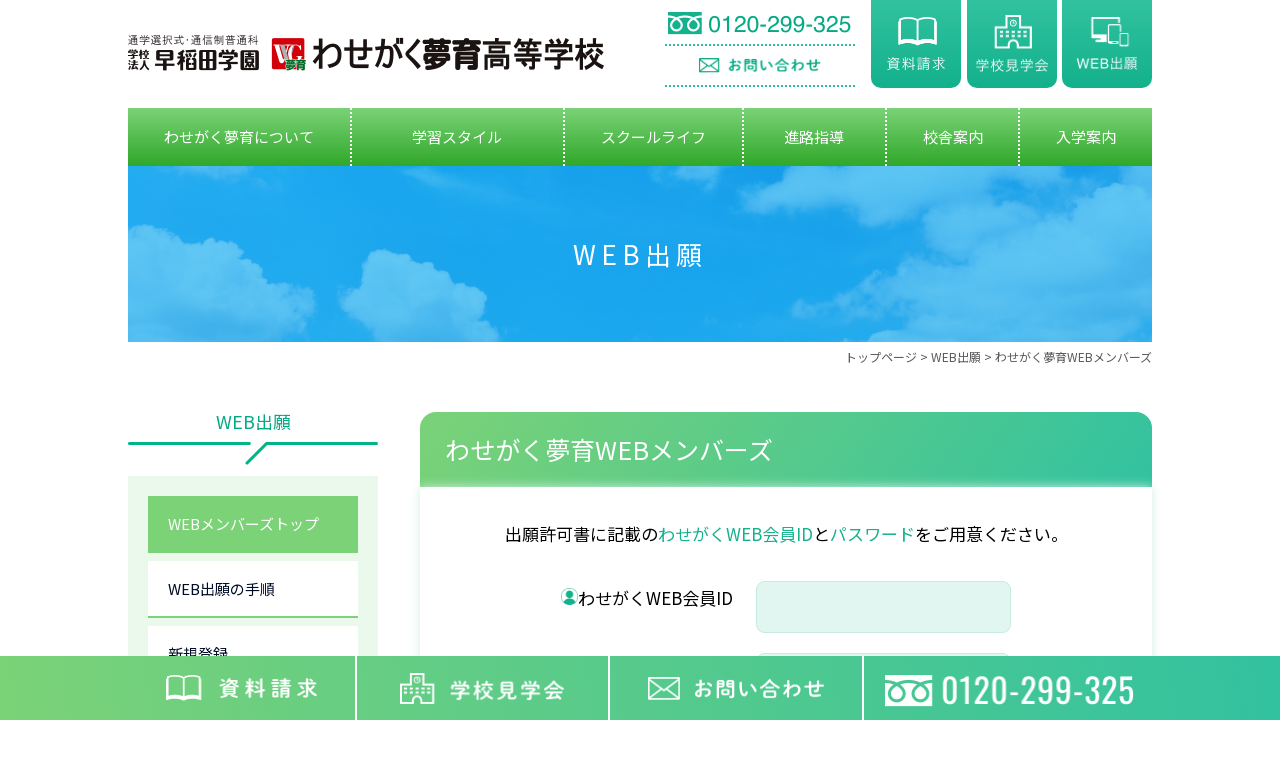

--- FILE ---
content_type: text/html; charset=UTF-8
request_url: https://www.yumeiku.wasegaku.ac.jp/webentry/
body_size: 5259
content:
<!doctype html>
<html>
<head>
<meta charset="UTF-8">
<link rel="preconnect" href="https://fonts.googleapis.com">
<link rel="preconnect" href="https://fonts.gstatic.com" crossorigin>
<link href="https://fonts.googleapis.com/css2?family=Noto+Sans+JP:wght@300;400&family=Oswald&display=swap" rel="stylesheet">
<link rel="stylesheet" href="/wp-content/themes/wasegakuyumeiku/css/common.css">
<link rel="stylesheet" type="text/css" href="/webentry/css/style.css" />
<script
  src="https://code.jquery.com/jquery-3.6.4.min.js"
  integrity="sha256-oP6HI9z1XaZNBrJURtCoUT5SUnxFr8s3BzRl+cbzUq8="
  crossorigin="anonymous"></script>
<script src="/scripts/common.js"></script>
<meta name="viewport" content="width=device-width, initial-scale=1">
<!-- IE8以下をhtml5に対応させる -->
<!--[if lt IE 9]>
<script src="http://html5shiv.googlecode.com/svn/trunk/html.js" async></script>
<![endif]-->
<title>わせがく夢育WEBメンバーズ | わせがく夢育高等学校</title>

<link rel="shortcut icon" href="https://www.yumeiku.wasegaku.ac.jp/wp-content/uploads/2022/01/favicon.ico" >
<script src="//ajax.googleapis.com/ajax/libs/jquery/1.7/jquery.min.js"></script>
<script src="/js/common.js"></script>
<!-- Google tag (gtag.js) -->
<script async src="https://www.googletagmanager.com/gtag/js?id=G-5Y7DZX2BD4"></script>
<script>
  window.dataLayer = window.dataLayer || [];
  function gtag(){dataLayer.push(arguments);}
  gtag('js', new Date());

  gtag('config', 'G-5Y7DZX2BD4');
</script><link rel='stylesheet'  href='/webentry/css/index.css' type='text/css' />
</head>
<body>
	<div class="wrapper">

		<div class="shader forsp">
			<ul class="hamberger">
				<li><span>わせがく夢育について</span>
					<ul>
						<li><a href="/aboutus" >本校の魅力</a></li>
						<li><a href="/education">教育方針</a></li>
						<li><a href="/message">メッセージ</a></li>
						<li><a href="/history">早稲田学園沿革</a></li>
						<li><a href="/equipment">施設・設備</a></li>
						<li><a href="/informationdisclosure">情報公開</a></li>
						<li><a href="/recruit/">採用情報</a></li>
					</ul>
				</li>
				<li><span>学習スタイル</span>
					<ul>
						<li><a href="/collespondance">通信制高校とは</a></li>
						<li><a href="/5days">全日型<span>（週５日制）</span></a></li>
						<li><a href="/fewdays">通学型<span>（週２日制・週５日制・マイスタイル）</span></a></li>
						<li><a href="/flex">自学型<span>（通信制・フレックス通学制）</span></a></li>
						<li><a href="/ict">ICT教材</a></li>
					</ul>
				</li>
				<li><span>スクールライフ</span>
					<ul>
						<li><a href="/events">年間行事</a></li>
						<li><a href="/clubactivity">クラブ活動</a></li>
						<li><a href="/uniform">制服</a></li>
						<li><a href="/gallery">学校生活PHOTO</a></li>
						<li><a href="/voice">在校生・卒業生の声</a></li>
					</ul>
				</li>
				<li><span>進路指導</span>
					<ul>
						<li><a href="/careercounseling">進路指導</a></li>
						<li><a href="/course">進路実績</a></li>
						<li><a href="/waseyobi">早稲田予備校優待制度</a></li>
					</ul>
				</li>
				<li><span>校舎案内</span>
					<ul>
						<li><a href="/hanno">飯能本校</a></li>
						<li><a href="/kawagoe">川越キャンパス</a></li>
						<li><a href="/tokorozawa">所沢キャンパス</a></li>
						<li><a href="/minamiurawa">南浦和キャンパス</a></li>
						<li><a href="/access">各校舎アクセス一覧</a></li>
					</ul>
				</li>
				<li><span>入学案内</span>
					<ul>
						<li><a href="/steps">入学の流れ</a></li>
						<li><a href="/howto_webentry">WEB出願の流れ</a></li>
						<li><a href="/webentry/">WEB出願</a></li>
						<li><a href="/application_october">2025年10月新入生募集要項</a></li>
						<li><a href="/application_april">2026年4月新入生募集要項</a></li>
						<li><a href="/application_transfer">転入生・編入生募集要項</a></li>
						<li><a href="/subsidy">学費補助制度</a></li>
						<li><a href="/scholarship">奨学金制度</a></li>
						<li><a href="/privacy">個人情報の取り扱い</a></li>
					</ul>
				</li>
				<li><span>入学をご検討の方へ</span>
					<ul>
						<li><a href="/forjuniorhigh">中学生の方へ</a></li>
						<li><a href="/forjuniorhighgraduate">高校生・高校中退・中卒・社会人の方へ</a></li>
						<li><a href="/forparents">保護者の方へ</a></li>
					</ul>
				</li>
				<li><span>お問合せ・お申込み</span>
					<ul>
						<li><a href="/faq">よくあるご質問</a></li>
						<li><a href="/contact.php">お問い合わせ</a></li>
						<li><a href="/pamph.php">資料請求</a></li>
						<li><a href="/opencampus">学校見学会・個別相談会</a></li>
					</ul>
				</li>
				<li><span>トピックス</span>
					<ul>
						<li><a href="/yumeikunews">夢育トピックス一覧</a></li>
						<li><a href="/news-club">クラブ活動トピックス一覧</a></li>
						<li><a href="/mediaandpressrelease">プレスリリース・掲載記録一覧</a></li>
						<li><a href="/counseling">教育相談</a></li>
						<li><a href="/forstudents">在校生・卒業生・中途退学者の方へ<br><span>（教材・証明書発行）</span></a></li>
					</ul>
				</li>
				<li><span>早稲田学園グループ</span>
					<ul>
						<li><a href="https://www.wasegaku.ac.jp/">わせがく高等学校</a></li>
						<li><a href="https://www.pure.wasegaku.ac.jp/">わせがくＰＵＲＥ高等学校</a></li>
						<li><a href="https://www.waseyobi.jp/">早稲田予備校</a></li>
						<li><a href="https://www.wishkobetsu.jp/">WISH個別指導教室</a></li>
					</ul>
				</li>
			</ul>
		</div>
		<header>
			<div class="container">
				<div class="logoarea">
					<div class="logobox">
						<a href="/"><h1>学校法人早稲田学園　通学選択式・通信制普通科　わせがく夢育高等学校</h1></a>
					</div>
					<div class="buttonbox fordt">
						<div class="buttonboxl">
							<a href="tel:0120299325" class="freedial">フリーダイアル 0120-299-325</a>
							<a href="/contact.php" class="contact">お問い合わせ</a>
						</div>
						<div class="buttonboxr">
							<ul>
								<li><a href="/pamph.php" class="pamph">資料請求</a></li>
								<li><a href="/opencampus" class="oc">学校見学会</a></li>
								<li><a href="/webentry/" class="webentry">WEB出願</a></li>
							</ul>
						</div>
					</div>
					
				</div>
			</div>
			<nav>
				<ul class="dtnavi fordt">
					<li><span>わせがく夢育について</span>
						<ul>
							<li><a href="/aboutus" >本校の魅力</a></li>
							<li><a href="/education">教育方針</a></li>
							<li><a href="/message">メッセージ</a></li>
							<li><a href="/history">早稲田学園沿革</a></li>
							<li><a href="/equipment">施設・設備</a></li>
							<li><a href="/informationdisclosure">情報公開</a></li>
						</ul>
					</li>
					<li class="gakushu"><span>学習スタイル</span>
						<ul>
							<li><a href="/collespondance">通信制高校とは</a></li>
							<li><a href="/5days">全日型<br><span>（週５日制）</span></a></li>
							<li><a href="/fewdays">通学型<br><span>（週２日制・週５日制・マイスタイル）</span></a></li>
							<li><a href="/flex">自学型<br><span>（通信制・フレックス通学制）</span></a></li>
							<li><a href="/ict">ICT教材</a></li>
						</ul>
					</li>
					<li><span>スクールライフ</span>
						<ul>
							<li><a href="/events">年間行事</a></li>
							<li><a href="/clubactivity">クラブ活動</a></li>
							<li><a href="/uniform">制服</a></li>
							<li><a href="/gallery">学校生活PHOTO</a></li>
							<li><a href="/voice">在校生・卒業生の声</a></li>
						</ul>
					</li>
					<li class="shinro"><span>進路指導</span>
						<ul>
							<li><a href="/careercounseling">進路指導</a></li>
							<li><a href="/course">進路実績</a></li>
							<li><a href="/waseyobi">早稲田予備校優待</a></li>
						</ul>
					</li>
				<li><span>校舎案内</span>
					<ul>
						<li><a href="/hanno">飯能本校</a></li>
						<li><a href="/kawagoe">川越キャンパス</a></li>
						<li><a href="/tokorozawa">所沢キャンパス</a></li>
						<li><a href="/minamiurawa">南浦和キャンパス</a></li>
						<li><a href="/access">各校舎アクセス</a></li>
					</ul>
					</li>
					<li><span>入学案内</span>
						<ul>
							<li><a href="/steps">入学の流れ</a></li>
							<li><a href="/howto_webentry">WEB出願の流れ</a></li>
							<li><a href="/webentry/">WEB出願</a></li>
							<li><a href="/application_october">2025年<br>10月新入生<br>募集要項</a></li>
							<li><a href="/application_april">2026年<br>4月新入生<br>募集要項</a></li>
							<li><a href="/application_transfer">転入生・編入生<br>募集要項</a></li>
							<li><a href="/subsidy">学費補助制度</a></li>
							<li><a href="/scholarship">奨学金制度</a></li>
							<li><a href="/privacy">個人情報の<br>取り扱い</a></li>
						</ul>
					</li>
				</ul>
				<ul class="spnavi forsp">
					<li class="menu"><a href="javascript:void(0);" class="menu-link">menu</a></li>
					<li class="pamph"><a href="/pamph.php">資料請求</a></li>
					<li class="oc"><a href="/opencampus">学校見学会</a></li>
					<li class="freedial"><a href="tel:0120-299-325">フリーダイアル0120-299-325</a></li>
					<li class="access"><a href="/access">各校舎アクセス</a></li>
				</ul>
			</nav>
		</header>

<div class="categoryimg cimgabout">
	WEB出願
</div>
<div class="pankuzu">
	<a href="/">トップページ</a> > WEB出願 > わせがく夢育WEBメンバーズ</div>
<div id="mainarea">
	<div id="main-content" class="main-content clearfix">
	<div id="sidemenu" class="fordt">
	<div class="categorymenubox">
    <h2>WEB出願</h2>
    <ul class="categorymenu">
<li class="present"><a href="/webentry/index.php">WEBメンバーズトップ</a></li>
<li><a href="/howto_webentry">WEB出願の手順</a></li>
<li><a href="/webentry/register.php">新規登録</a></li>
<li><a href="/webentry/reset.php">パスワード再設定</a></li>
	</ul>
	</div>
	
							<ul class="schoollink">
								<li><a href="/hanno"><img src="/img/common/btn_hanno.png"  alt="飯能本校"></a></li>
								<li><a href="/kawagoe"><img src="/img/common/btn_kawagoe.png" alt="川越キャンパス"></a></li>
								<li><a href="/tokorozaw"><img src="/img/common/btn_tokorozawa.png" alt="所沢キャンパス"></a></li>
								<li class="access"><a href="/access">各校舎アクセス一覧</a></li>
							</ul>
							<div class="snsblock">
								<h2>各校SNS</h2>
								<div class="schoolblock">
									<h3>飯能本校SNS</h3>
									<ul>
										<li class="hannoblog"><a href="/hannoblog/">ブログ</a></li>
										<li class="twitter"><a href="https://twitter.com">飯能本校Twitter</a></li>
									</ul>
								</div>
								<div class="schoolblock">
									<h3>川越キャンパスSNS</h3>
									<ul>
										<li class="kawagoeblog"><a href="/kawagoeblog/">ブログ</a></li>
										<li class="instagram"><a href="https://twitter.com">川越キャンパスinstagram</a></li>
									</ul>
								</div>
								<div class="schoolblock">
									<h3>所沢キャンパスSNS</h3>
									<ul>
										<li class="tokorozawablog"><a href="/tokorozawablog/">ブログ</a></li>
									</ul>
								</div>
							</div>
							<div class="clubactivitysns">
								<a href="/clubactivitysns">夢育クラブ活動SNS</a>
							</div>
							<div class="grouplink">
								<h2>グループ校</h2>
								<ul>
									<li><a href="https://www.wasegaku.ac.jp/"><img src="/img/common/btn_wasegaku.png" alt="わせがく高等学校" width="208"></a></li>
									<li><a href="https://www.waseyobi.jp/"><img src="/img/common/btn_waseyobi.png" alt="早稲田予備校" width="191"></a></li>
								</ul>
							</div>
							<div class="contactlink">
								<ul>
									<li><a href="/pamph.php"><img src="/img/common/btn_pamph.png" alt="資料請求"></a></li>
									<li><a href="/opencampus"><img src="/img/common/btn_oc.png" alt="学校見学会"></a></li>
									<li><a href="/contact.php"><img src="/img/common/btn_contact.png" alt="お問い合わせ"></a></li>
									<li><a href="tel:0120299325"><img src="/img/common/btn_freedial.png" alt="お電話でのお問い合わせはこちら　0120-299-325"></a></li>
								</ul>
							</div>	
            </div><!-- #sidemenu -->
	<div id="contentsarea">
	<div id="primary" class="content-area">
		<div id="content" class="site-content" role="main">
<article>
	<header class="entry-header">
	<h2 class="entry-title">わせがく夢育WEBメンバーズ</h2></header><!-- .entry-header -->
	<div class="entry-content">
		<div class="contentbox">	<div class="leadtext">出願許可書に記載の<span>わせがくWEB会員ID</span>と<span>パスワード</span>をご用意ください。</div>
<form action="index.php" method="post">
	<div class="loginbox clearfix">
	<div class="row"><div class="formlabel"><img src="/img/application/webentry/point_id.png" style="height:1em; width:auto; vertical-align:center;">わせがくWEB会員ID</div><div class="formbox"><input type="text" name="id" ></div></div>
	<div class="row"><div class="formlabel"><img src="/img/application/webentry/point_password.png" style="height:1em; width:auto; vertical-align:center;"> パスワード</div><div class="formbox"><input type="password" name="password" ></div></div>
		<div class="row">
	<div class="submitarea"><button type="submit"><img src="/img/application/webentry/point_login.png" style="height:1em; width:auto; vertical-align:center;"> ログインする</button></div>
	</div>
	</div>
</form>
<div class="caution">
	<ul>
	<li>※WEB出願の<a href="/howto_webentry" target="_blank">手順はこちらから</a>ご覧ください。</li>
	<li>※ログイン用のパスワードをお忘れの方は<a href="reset.php">こちらから再設定</a>いただけます。</li>
	<li class="mt1l">※わせがく夢育WEBメンバーの利用にはメンバー登録が必要です。<br>
	IDをお持ちでない方はこちらから新規登録を行ってください。</li>
	</ul>
</div>
<div class="submitarea"><a href="register.php" class="registerbutton"><img src="/img/application/webentry/point_register.png" style="height:1em; width:auto; vertical-align:top;"> 新規登録</a></div>
	</div><!-- .entry-content -->
</article><!-- #post-## -->
	<div class="commonbottom">
    <p>いつでもお気軽にご相談・お申し込みください</p>
	<div class="contactlink">
		<ul>
			<li class="freedial"><a href="tel:0120299325"><img src="/img/common/footercontact_freedial.png" alt="お電話でのお問い合わせはこちら　0120-299-325"></a></li>
			<li class="pamph"><a href="/pamph.php"><img src="/img/common/footercontact_pamph.png" alt="資料請求"></a></li>
			<li class="oc"><a href="/opencampus"><img src="/img/common/footercontact_oc.png" alt="学校見学会"></a></li>
			<li class="contact"><a href="/contact.php"><img src="/img/common/footercontact_contact.png" alt="お問い合わせ"></a></li>
		</ul>
	</div>
	</div>
	</div><!-- #content -->
	</div><!-- #primary -->
	</div><!-- #contentsarea -->
</div><!-- #main-content -->
<div class="footercategory forsp">
<div class="categorymenubox">
    <h2>WEB出願</h2>
    <ul class="categorymenu">
<li class="present"><a href="/webentry/index.php">WEBメンバーズトップ</a></li>
<li><a href="/howto_webentry">WEB出願の手順</a></li>
<li><a href="/webentry/register.php">新規登録</a></li>
<li><a href="/webentry/reset.php">パスワード再設定</a></li>
    </ul>
</div>
</div>
</div><!-- #mainarea -->

		<footer>
			<div class="footerlink">
				<div class="container">
					<div class="subcolumn">
						<ul>
							<li><span>わせがく夢育高等学校について</span>
								<ul>
									<li><a href="/aboutus" >本校の魅力</a></li>
									<li><a href="/education">教育方針</a></li>
									<li><a href="/message">メッセージ</a></li>
									<li><a href="/history">早稲田学園沿革</a></li>
									<li><a href="/equipment">施設・設備</a></li>
									<li><a href="/informationdisclosure">情報公開</a></li>
								</ul>
							</li>
							<li><span>学習スタイル</span>
								<ul>
									<li><a href="/collespondance">通信制高校とは</a></li>
									<li><a href="/5days">全日型<span>（週５日制）</span></a></li>
									<li><a href="/fewdays">通学型<span>（週２日制・週５日制・マイスタイル）</span></a></li>
									<li><a href="/flex">自学型<span>（通信制・フレックス通学制）</span></a></li>
									<li><a href="/ict">ICT教材</a></li>
								</ul>
							</li>
							<li><span>スクールライフ</span>
								<ul>
									<li><a href="/events">年間行事</a></li>
									<li><a href="/clubactivity">クラブ活動</a></li>
									<li><a href="/uniform">制服</a></li>
									<li><a href="/gallery">学校生活PHOTO</a></li>
									<li><a href="/voice">在校生・卒業生の声</a></li>
								</ul>
							</li>
						</ul>
					</div>
					<div class="subcolumn">
						<ul>
							<li><span>進路指導</span>
								<ul>
									<li><a href="/careercounseling">進路指導</a></li>
									<li><a href="/course">進路実績</a></li>
									<li><a href="/waseyobi">早稲田予備校優待</a></li>
								</ul>
							</li>
							<li><span>校舎案内</span>
								<ul>
									<li><a href="/hanno">飯能本校</a></li>
									<li><a href="/kawagoe">川越キャンパス</a></li>
									<li><a href="/tokorozawa">所沢キャンパス</a></li>
									<li><a href="/minamiurawa">南浦和キャンパス</a></li>
									<li><a href="/access">各校舎アクセス一覧</a></li>
								</ul>
							</li>
							<li><span>各校舎SNS</span>
								<ul>
									<li><a href="/hannoblog">飯能本校ブログ</a></li>
									<li><a href="/kawagoeblog">川越キャンパスブログ</a></li>
									<li><a href="/tokorozawablog">所沢キャンパスブログ</a></li>
									<li><a href="/minamiurawablog">南浦和キャンパスブログ</a></li>
								</ul>
							</li>
						</ul>
						
					</div>
					<div class="subcolumn">
						<ul>
							<li><span>入学案内</span>
								<ul>
									<li><a href="/steps">入学の流れ</a></li>
									<li><a href="/howto_webentry">WEB出願の流れ</a></li>
									<li><a href="/webentry/">WEB出願</a></li>
									<li><a href="/application_october">2025年10月新入生募集要項</a></li>
									<li><a href="/application_april">2026年4月新入生募集要項</a></li>
									<li><a href="/application_transfer">転入生・編入生募集要項</a></li>
									<li><a href="/subsidy">学費補助制度</a></li>
									<li><a href="/scholarship">奨学金制度</a></li>
									<li><a href="/privacy">個人情報の取り扱い</a></li>
								</ul>
							</li>
							<li><span>入学をご検討の方へ</span>
								<ul>
									<li><a href="/forjuniorhigh">中学生の方へ</a></li>
									<li><a href="/forjuniorhighgraduate">高校生・高校中退・中卒・社会人の方へ</a></li>
									<li><a href="/forparents">保護者の方へ</a></li>
								</ul>
							</li>
						</ul>
					</div>
					<div class="subcolumn">
						<ul>
							<li><span>お問い合わせ・お申し込み</span>
								<ul>
									<li><a href="/faq">よくあるご質問</a></li>
									<li><a href="/contact.php">お問い合わせ</a></li>
									<li><a href="/pamph.php">資料請求</a></li>
									<li><a href="/opencampus">学校見学会・個別相談会</a></li>
								</ul>
							</li>
							<li><span>トピックス</span>
								<ul>
									<li><a href="/yumeikunews">夢育トピックス一覧</a></li>
									<li><a href="/news-club">クラブ活動トピックス一覧</a></li>
									<li><a href="/mediaandpressrelease">メディア＆プレスリリース一覧</a></li>
									<li><a href="/counseling">教育相談</a></li>
								</ul>
							</li>
							<li><span>在校生・卒業生の方へ</span>
								<ul>
									<li><a href="/certification">各種証明書発行</a></li>
									<li><a href="/ict">ICT教材</a></li>
								</ul>
							</li>
							<li>
								<a href="https://www.city.hanno.lg.jp/" target="_blank">飯能市役所</a>
							</li>
							<li>
								<a href="/recruit/">採用情報</a>
							</li>
						</ul>
					</div>
					
				</div>
			</div><!-- end of fotterlink -->
			
			<div class="campuslistbox">
				<h2>学校法人早稲田学園　通学選択式・通信制普通科　わせがく夢育高等学校</h2>
				<div class="campuslist">
					<ul>
						<li>
							<h3><span>飯能本校</span></h3>
							<p>〒357-0211  埼玉県飯能市大字平戸130-2<br>
							  西武池袋線「東吾野駅」徒歩4分<br></p>
						</li>
						<li>
							<h3><span>川越キャンパス</span></h3>
							<p>〒350-1122 埼玉県川越市脇田町103<br>
							東武東上線・JR川越線「川越駅東口前」<br></p>
						</li>
						<li>
							<h3><span>所沢キャンパス</span></h3>
							<p>〒359-1123 埼玉県所沢市日吉町12-1<br>ワルツ所沢2階<br>西武池袋線・西武新宿線「所沢駅西口前」<br></p>
						</li>
						<li>
							<h3><span>南浦和キャンパス</span></h3>
							<p>〒336-0024<br>埼玉県さいたま市南区根岸1-19-20<br>JR京浜東北線・武蔵野線<br>「南浦和駅西口」徒歩10分<br></p>
						</li>
					</ul>
				</div>
			</div><!-- end of campuslist -->
			
			<div class="grouplistbox">
				<ul>
					<li>早稲田学園グループ</li>
					<li>
						<ul>
							<li><a href="https://www.wasegaku.ac.jp/">わせがく高等学校</a></li>
							<li><a href="https://www.pure.wasegaku.ac.jp/">わせがくＰＵＲＥ高等学校</a></li>
							<li><a href="https://www.waseyobi.jp/">早稲田予備校</a></li>
							<li><a href="https://www.wishkobetsu.jp/">WISH個別指導教室</a></li>
							<li></li>
						</ul>
					</li>                   
				</ul>
			</div><!-- end of grouplistbox -->
			
			<div class="logobox forsp">
				<p>学校法人早稲田学園　通学選択式・通信制普通科　わせがく夢育高等学校</p>
			</div>
			
			<div class="copyright">
				<p><span>©2022-2023 学校法人早稲田学園 わせがく夢育高等学校</span><span> All Rigth Reserved. </span></p>
			</div>
			
		</footer>
		
		<div class="footerbar">
			<div class="container">
				<ul>
					<li class="pamph"><a href="/pamph.php">資料請求</a></li>
					<li class="oc"><a href="/opencampus">学校見学会</a></li>
					<li class="contact"><a href="/contact.php">資料請求</a></li>
					<li class="freedial"><a href="tel:0120299325">フリーダイアル0120-299-325</a></li>
				</ul>
			</div>
		</div>	</div>
</body>
</html>



--- FILE ---
content_type: text/css
request_url: https://www.yumeiku.wasegaku.ac.jp/wp-content/themes/wasegakuyumeiku/css/common.css
body_size: 4239
content:
@charset "UTF-8";
/* CSS Document */

html {
	font-size: 62.5%;
	margin:0;
	padding:0;
	height:100%;
}
body{
	margin:0;
	padding:0;
	height:100%;
}
body, td{
	font-family: 'Noto Sans JP',  sans-serif;
	font-size:1.3rem;
	line-height:1.9rem;
	font-size:1.6rem;
	line-height:3.5rem;
	color:#000000;
}
.container{
	width:1024px;
	box-sizing: border-box;
	margin:0 auto;
}
ul, ol, li{
	margin:0;
	padding:0;
	list-style: none;
}
a{
	text-decoration: none;
}
h1,h2,h3,h4,h5,h6,p{
	margin:0;
	padding:0;
	font-weight:normal;
	font-size:1em;
}
input[type=number]::-webkit-inner-spin-button,
input[type=number]::-webkit-outer-spin-button {
    -webkit-appearance: none !important;
    margin: 0 !important;
    -moz-appearance:textfield !important;
}
/* header */
.logoarea{
	display:flex;
	justify-content: space-between;
	vertical-align: middle;
}
.logobox h1{
	display:block;
	width:476px;
	height:36px;
	background-image:url("/img/common/haed_mainlogo.png");
	background-size:contain;
	background-repeat: no-repeat;
	text-indent:-9999px;
	margin-top:35px;
}
header .buttonbox{
	height:88px;
	width:487px;
	display:flex;
	justify-content: space-between;
}
header .buttonbox .buttonboxl{
	padding-top:5px;
}
header .buttonbox .buttonboxl a{
	height:39px;
	width:190px;
	display:block;
	border-bottom:2px dotted #31BB9F;
	text-indent:-9999px;
	background-size:50%;
	background-position: center center;
	background-repeat: no-repeat;
}
header .buttonbox .buttonboxl a.freedial{
	background-image:url("/img/common/btn_head_freedial.png");
	background-size:184px 25px;
	
}
header .buttonbox .buttonboxl a.contact{
	background-image:url("/img/common/btn_head_contact.png");
	background-size:123px 15px;
}
header .buttonbox .buttonboxr ul{
	display:flex;
	justify-content: space-between;
	width:281px;
}
header .buttonbox .buttonboxr ul li{
	width:90px;
	height:88px;
	background-image: linear-gradient(180deg, #32C2A0, #13B18C);
	margin:0;
	border-radius: 0 0 10px 10px;
}
header .buttonbox .buttonboxr ul li a{
	display:block;
	width:100%;
	height:100%;
	text-indent:-9999px;
	background-position:center center;
	background-repeat: no-repeat;
}
header .buttonbox .buttonboxr ul li a.pamph{
	background-image: url("/img/common/btn_head_pamph.png");
	background-size:60px 54px;
}
header .buttonbox .buttonboxr ul li a.oc{
	background-image: url("/img/common/btn_head_oc.png");
	background-size:74px 58px;
}
header .buttonbox .buttonboxr ul li a.webentry{
	background-image: url("/img/common/btn_head_webentry.png");
	background-size:62px 55px;
}

header nav{
/*
	background-image: linear-gradient(180deg, #7BD277, #30A82A);
	*/
	height:58px;
	margin-top:20px;
}
header nav  ul.dtnavi{
	width:1024px;
	display:flex;
	height:58px;
	margin:0 auto;
	/*
	border-right:2px dotted #FFF;
	*/
	background-image: linear-gradient(180deg, #7BD277, #30A82A);
}
header nav ul.dtnavi > li {
	box-sizing: border-box;
	border-left:2px dotted #FFF;
	color:#FFF;
	text-align: center;
	position: relative;
	flex-grow: 1;
}
header nav ul.dtnavi > li:first-child {
	border-left:none;
}
header nav ul.dtnavi > li.gakushu{
	flex-grow: 2.6;
}
header nav ul.dtnavi > li.shinro{
	flex-grow: 1.3;
}
header nav ul.dtnavi > li > span{
	font-size:1.5rem;
	box-sizing: border-box;
	color:#FFF;
	display: block;
	width:100%;
	height:100%;
	padding:0 2rem;
	line-height:58px;
}
header nav ul.dtnavi > li a{
	font-size:1.5rem;
	box-sizing: border-box;
	color:#FFF;
	display: block;
	width:100%;
	height:100%;
	padding:0 2rem;
	line-height:58px;
}

header nav ul.dtnavi li ul {
    position: absolute;
    left: 0;
    z-index: 10;
	top:58px;
	display:none;
	box-shadow: 0 2px 2px 0 rgba(0,0,0,0.2); 
	width:100%;
}

header nav ul.dtnavi li ul li {
    background-color: #13B18C;
    margin: 0;
	width:100%;
	letter-spacing:0;
}

header nav ul.dtnavi li ul li a {
    color: #FFF;
    letter-spacing: 0;
    line-height: 1em;
    box-sizing: border-box;
    border-bottom: 1px solid #FFF;
    padding: 18px 9px 18px 5px;
	font-size:1.4rem;
	background-image:url("/img/common/point_right_w.png");
	background-size:8px 14px;
	background-position:center right 5px;
	background-repeat: no-repeat;
}

header nav ul.dtnavi li ul li a span{
	font-size:1rem;
}

.schoollink li{
	margin-bottom:15px;
	line-height:1px;
}
.schoollink li.access{
	border:2px solid #13B18C;
	padding:2px;
}
.schoollink li.access a{
	display:block;
	font-size:1.5rem;
	line-height: 1.5rem;
	text-align: center;
	color:#13B18C;
	padding:20px 0;
	background-image: url("/img/common/bg_boxrbtriangle_g.png");
	background-position: right bottom;
	background-size: 13px 13px;
	background-repeat: no-repeat;
	width:100%;
}
.schoollink li a img{
	max-width:100%;
}
.snsblock{
	border-radius: 5px;
	background-color: #F1FCF2;
	margin-top:30px;
	padding:30px 12px;
}
.snsblock h2{
	font-size:1.8rem;
	line-height:1.8rem;
	padding-bottom:36px;
	background-image:url("/img/common/bg_titlebottom_214.png");
	background-size:214px 26px;
	background-position: center bottom;
	background-repeat: no-repeat;
	text-align: center;
	font-weight: normal;
	color:#04AA83;
}
.schoolblock{
	margin-top:15px;
	box-shadow:0 3px 4px 0 rgba(126,190,181,0.22);
	background-color:#FFF;
	border-radius:5px 5px 0 0;
	padding:20px;
}
.schoolblock h3{
	font-size:1.6rem;
	line-height:1.6rem;
	color:#35B92E;
	text-align: center;
}
.schoolblock ul{
	display:flex;
	justify-content: space-between;
	margin-top:15px;
}
.schoolblock ul li.hannoblog{
	width:103px;
}
.schoolblock ul li.kawagoeblog{
	width:103px;
}
.schoolblock ul li.tokorozawablog{
	width:103px;
}
.schoolblock ul li.minamiurawablog{
	width:103px;
}
.schoolblock ul li.hannoblog a, .schoolblock ul li.kawagoeblog a,.schoolblock ul li.tokorozawablog a,.schoolblock ul li.minamiurawablog a{
	display:block;
	box-sizing: border-box;
	background-color:#00AB82;
	height:45px;
	border-radius: 23px;
	box-shadow:0 2px 0 0 rgba(170,228,167,1);
	width:100%;
	font-size:1.5rem;
	line-height:1.5rem;
	padding-top:15px;
	text-align:center;
	position:relative;
	color:#FFF;
}
.schoolblock ul li.hannoblog a::after, .schoolblock ul li.kawagoeblog a::after,.schoolblock ul li.tokorozawablog a::after{
	content:">";
	font-weight:bold;
	display:block;
	position:absolute;
	font-size:1.7rem;
	top:14px;
	right:12px;
	
}
.schoolblock ul li.twitter, 
.schoolblock ul li.instagram {
	width:44px;
	height:44px;
}
.schoolblock ul li.twitter a {
	width:44px;
	height:44px;
	background-image:url('/img/common/btn_left_twitter.png');
	background-size:contain;
	background-repeat: no-repeat;
	display:block;
	text-indent:-9999px;
}
.schoolblock ul li.instagram a {
	width:44px;
	height:44px;
	background-image:url('/img/common/btn_left_instagram.png');
	background-size:contain;
	background-repeat: no-repeat;
	display:block;
	text-indent:-9999px;
}

.clubactivitysns{
	margin-top:15px;
}
.clubactivitysns  a {
	width:100%;
	height:56px;
	background-image:url('/img/common/bg_left_clubtwitter.png');
	background-position: 14px 7px;
	background-color: #000;
	background-size:45px 45px;
	background-repeat: no-repeat;
	display:block;
	box-sizing: border-box;
	border-radius: 28px;
	box-shadow:0 2px 0 0 rgba(0,94,190,1);
	font-size:1.5rem;
	line-height:1.5rem;
	padding-top:20px;
	text-align:center;
	position:relative;
	color:#FFF;
}
.clubactivitysns  a::after{
	content:">";
	font-weight:bold;
	display:block;
	position:absolute;
	font-size:1.7rem;
	top:19px;
	right:15px;
	
}
.grouplink{
	margin-top:30px;
}
.grouplink h2{
	font-size:1.8rem;
	line-height:1.8rem;
	padding-bottom:36px;
	background-image:url("/img/common/bg_titlebottom_250.png");
	background-size:250px 26px;
	background-position: center bottom;
	background-repeat: no-repeat;
	text-align: center;
	font-weight: normal;
	color:#04AA83;
}
.grouplink ul li{
	margin-top:15px;
	text-align: center;
}
.contactlink{
	margin-top:30px;
}
.contactlink li{
	margin-top:10px;
	width:100%;
	line-height:1em;
}
.contactlink li img{
	max-width:100%;
}
footer .footerlink{
	background-color:#F5FCF5;
	padding:60px 0 30px 0;
}
footer .footerlink .container{
	display: flex;
}
footer .footerlink .subcolumn > ul > li{
	border-left:2px solid #69BEAA;
	padding-left:20px;
	margin-bottom:30px;
	padding-right:40px;
}
footer .footerlink .subcolumn:last-child > ul > li{
	padding-right:0;
}
footer .footerlink .subcolumn > ul > li > a,
footer .footerlink .subcolumn > ul > li > span{
	font-size:1.4rem;
	line-height:1.4rem;
	color:#029F7B;
	font-weight:bold;
}
footer .footerlink .subcolumn > ul > li > ul{
	margin-top:20px;
}
footer .footerlink .subcolumn > ul > li > ul li{
	margin-bottom:10px;
	line-height:1.3rem;
	font-size:1.3rem;
}
footer .footerlink .subcolumn > ul > li > ul li a{
	color:#1C1C1C;
}
footer .footerlink .subcolumn > ul > li > ul li a span{
	font-size:1rem;
}

footer .campuslistbox h2{
	display:block;
	width:476px;
	height:36px;
	background-image:url("/img/common/haed_mainlogo.png");
	background-size:contain;
	background-repeat: no-repeat;
	text-indent:-9999px;
	margin:60px auto;
}
footer .campuslistbox .campuslist ul{
	width:1024px;
	display:flex;
	justify-content: space-between;
	margin:60px auto 0 auto;
}
footer .campuslistbox .campuslist li{
	width:24%;
	text-align: center;
}
footer .campuslistbox .campuslist li h3{
	font-size:1.5rem;
	line-height:1.5rem;
	height:7px;
	border-bottom:1px solid #50B9A4;
}
footer .campuslistbox .campuslist li h3 span{
	display:inline-block;
	background-color:#FFF;
	width:150px;
}
footer .campuslistbox .campuslist li p{
	margin-top:20px;
	line-height:1.8rem;
	font-size:1.2rem;
}
footer .grouplistbox{
	padding-top:90px;
}
footer .grouplistbox ul{
	display: flex;
	justify-content: center;
	flex-wrap: wrap;
}
footer .grouplistbox ul li {
	paddding:2px;
	line-height:1.4rem;
	font-size:1.4rem;
}
footer .grouplistbox ul li ul li{
	padding:2px 24px;
	font-size:1.3rem;
	border-right:1px solid #373737;
}
footer .grouplistbox ul li ul li a{
	color:#1C1C1C;
}
footer .grouplistbox ul li ul li:nth-child(5) {
    border-right: none;
}
footer .grouplistbox ul li ul li:last-child{
	border-right:none;
	margin:0;
	padding:0;
}
.copyright{
	margin-top:60px;
	padding:25px;
	line-height:1.3rem;
	text-align: center;
	color:#04AA83;
	background-color:#F5FCF5;
}
.wrapper{
	height:100%;
	position: relative;
}
.footerbar{
	background-image: linear-gradient(84deg, #7BD277, #32C2A0);
	position: fixed;
	bottom:0;
	width:100%;
}
.footerbar ul{
	display: flex;
}
.footerbar ul li{
	border-right: 2px solid #FFF;
}
.footerbar ul li:last-child{
	border-right: none;
}
.footerbar ul li a{
	height:64px;
	display: block;
	background-position: center center;
	background-repeat: no-repeat;
	text-indent:-9999px;
}
.footerbar ul li.pamph a{
	width:227px;
	background-image:url("/img/common/btn_footer_pamph.png");
	background-size:152px 26px;
}
.footerbar ul li.oc a{
	width:251px;
	background-image:url("/img/common/btn_footer_oc.png");
	background-size:165px 31px;
}
.footerbar ul li.contact a{
	width:252px;
	background-image:url("/img/common/btn_footer_contact.png");
	background-size:177px 23px;
}

.footerbar ul li.freedial a{
	width:300px;
	background-image:url("/img/common/btn_footer_freedial.png");
	background-size:259px 51px;
}


.fordt {
	display: block;
}

.forsp {
	display: none;
}

.categoryimg {
    width: 1024px;
    margin:0 auto;
    color: #FFF;
    height: 176px;
    background-image: url('/img/common/bg_categoryimg.png');
    background-position: center;
    background-size: 100% auto;
    background-repeat: no-repeat;
    text-align: center;
    vertical-align: middle;
    box-sizing: border-box;
    font-size: 2.6rem;
    letter-spacing: 5px;
    padding-top: 70px;
}

.pankuzu {
    width: 1024px;
    padding: 9px 0;
    text-align: right;
    font-size: 1.2rem;
    line-height: 1.2rem;
    color: #5A5A5A;
    margin:0 auto;
}

.pankuzu a {
    color: #5A5A5A;
}

div#mainarea {
    width: 1024px;
    margin: 0 auto;
}
div#main-content {
    display: flex;
    justify-content:space-between;
    padding-bottom:110px;
}
#contentsarea{
	width: 732px;
}


#sidemenu {
    width: 250px;
}
#sidemenu .categorymenubox{
	margin-bottom:40px;
}
#sidemenu .categorymenubox h2 {
    font-size: 1.8rem;
    line-height: 1.8rem;
    padding-bottom: 36px;
    background-image: url(/img/common/bg_titlebottom_250.png);
    background-size: 250px 26px;
    background-position: center bottom;
    background-repeat: no-repeat;
    text-align: center;
    font-weight: normal;
    color: #04AA83;
}


#sidemenu ul.categorymenu {
    margin-top:10px;
    padding:20px;
        display:block;
    background-color:#EAF9EB;
    box-sizing:border-box;
}
#sidemenu ul.categorymenu li{
	display:block;
    box-sizing:border-box;
	width:100%;
	font-size:1.5rem;
	line-height:1em;
	padding:0;
	box-shadow:0 2px 0 0 #7BD277;
	margin-top:10px;
	background-color:#FFF;
}
#sidemenu ul.categorymenu li:first-child{
	margin-top:0;
}
#sidemenu ul.categorymenu li a{
	display:block;
    box-sizing:border-box;
	width:100%;
	font-size:1.5rem;
	line-height:1em;
	padding:20px;
	color:#000C26;
}
#sidemenu ul.categorymenu li.present{
	background-color:#7BD277;
}
#sidemenu ul.categorymenu li.present a{
	color:#FFF;
}
#sidemenu ul.schoollink {
//    margin-top: 40px;
}

div#main-content {
    padding-top: 40px;
}

#main-content h2.entry-title {
    color: #FFF;
    font-size: 2.5rem;
    line-height: 2.5rem;
    padding: 25px;
    background-image: linear-gradient(125deg, #7BD277, #32C2A0);
    display: block;
    border-radius: 16px 16px 0 0;
    font-weight: normal;
}
#main-content .entry-content h2 {
    font-size: 2.4rem;
    color: #04AA83;
    background-image: url(/img/common/point_fukidashi_669.png);
    background-repeat: no-repeat;
    background-position: bottom left;
    padding-bottom: 50px;
    box-sizing: border-box;
    padding-left: 20px;
}

#main-content .entry-content h2 span{
	font-size:2.2rem;
	color:#7BD277;
	font-family:"Oswald";
	padding-left:30px;
}
#main-content .entry-content .contentbox {
    box-shadow: 0 0 10px 0 #D3EEE4;
    padding: 30px;
    background-color:#FFF;
}
#main-content .entry-content p {
    margin-top: 3.5rem;
    font-size:1.6rem;
    line-height:3.5rem;
}
.commonbottom {
    margin-top: 60px;
    background-color: #ccc;
    background-image: linear-gradient(180deg, #7BD277, #32C2A0);
}

.commonbottom p {
    margin: 0;
    color: #FFF;
    font-size: 2rem;
    text-align: center;
    background-image: url("/img/common/bg_footercontact.png");
    background-size: 100% 100%;
    padding: 15px 0;
    font-weight: normal;
}

.commonbottom .contactlink ul {
    display: flex;
    padding: 15px 12px 10px 20px;
    justify-content: space-between;
}
.commonbottom .contactlink {
    margin: 0;
}

.commonbottom ul li {
    margin: 0;
    padding: 0;
    width: auto;
}

.commonbottom .contactlink ul li.freedial {
    padding-top: 7px;
}

.wp-block-image img{
	height:auto;
}
@media screen and (max-width: 599px){

	.fordt {
		display: none;
	}

	.forsp {
		display: block;
	}
	.shader{
		display:none;
		background-color:rgba(0,0,0,0.3);
		width:100%;
		height:100%;
		position: fixed;
		top:0;
		z-index:100;
		overflow: scroll;
	}
	.shader-clicked{
		background-image:urL("/img/common/btn_close.png");
		background-size:70px 85px;
		background-repeat: no-repeat;
		background-position: top 7px right 7px;
	}
	ul.hamberger{
		display:block;
		width:80%;
		height:100%;
		position:absolute;
		top:0;
		left:-70%;
		background-color:#13B18C;
	}
	ul.hamberger ul{
		display:none;
	}
	ul.hamberger > li{
		background-image:url('/img/common/border_w.png');
		background-repeat: no-repeat;
		background-position: bottom center;
		background-size: 95% 1px;
		background-color:#13B18C;
	}
	ul.hamberger > li > span{
		display: block;
		text-align: center;
		font-size:1.4rem;
		line-height: 1.4rem;
		padding:15px 0;
		color:#FFF;
		background-image:url("/img/common/point_down_w.png");
		background-repeat: no-repeat;
		background-size:13px 8px;
		background-position:center right 15px;
	}
	ul.hamberger li span.submenu-clicked{
		background-image:url("/img/common/point_up_w.png");
	}
	ul.hamberger li ul li{
		width:100%;
		background-color:#FFF;
		border:2px solid #13B18C;
		box-sizing: border-box;
		color:#FFF;
	}
	ul.hamberger li ul li a{
		display: block;
		text-align: center;
		font-size:1.4rem;
		line-height: 1.4rem;
		padding:15px 0;
		color:#04AA83;
		background-image:url("/img/common/point_right_g.png");
		background-repeat: no-repeat;
		background-size:8px 14px;
		background-position:center right 15px;
	}
	ul.hamberger li ul li a span{
		font-size:1rem;
	}

	.container{
		width:100%;
	}
	header .logoarea{
		display: block;
	}
	header .logobox h1 {
		margin: 15px auto;
		width:326px;
		height:25px;
	}
	header .buttonbox{
		display: none;
	}
	header nav{
		background-image: linear-gradient(180deg, #2BC4A0, #039572);
		height:75px;
		margin-top:20px;
	}
	header nav ul.dtnavi{
		display:none;
	}
	header nav ul.spnavi{
		display:flex;
		width:100%;
	}
	header nav ul.spnavi.sticky {
		position: fixed;
		top: 0;
		left: 0;
		width: 100%;
		background-image: linear-gradient(180deg, #2BC4A0, #039572);
		z-index: 9;
	}
	header nav ul.spnavi > li{
		box-sizing: border-box;
		width:20%;
		height:75px;
		border-left:1px solid #CCC;
		border-right:1px solid #CCC;
		position:relative;
	}
	header nav ul.spnavi > li:first-child{
		border-left:none;
	}
	header nav ul.spnavi > li:last-child{
		border-right:none;
	}
	header nav ul.spnavi > li > a{
		display:block;
		box-sizing: border-box;
		width:100%;
		height:75px;
		background-position:center center;
		background-repeat: no-repeat;
		text-indent:-9999px;
	}
	header nav ul.spnavi > li.pamph > a{
		background-image:url('/img/common/btn_nav_pamph.png');
		background-size:44px 44px;
	}
	header nav ul.spnavi > li.oc > a{
		background-image:url('/img/common/btn_nav_oc.png');
		background-size:55px 49px;
	}
	header nav ul.spnavi > li.freedial > a{
		background-image:url('/img/common/btn_nav_freedial.png');
		background-size:59px 49px;
	}
	header nav ul.spnavi > li.access > a{
		background-image:url('/img/common/btn_nav_access.png');
		background-size:60px 52px;
	}
	header nav ul.spnavi > li.menu > a{
		background-image:url('/img/common/btn_nav_menu.png');
		background-size:36px 46px;
	}
	.pankuzu{
		background-color:#F1FCF1;
	}
	.footerbar {
		display: none;
	}

	footer .footerlink {
		display: none;
	}

	footer .campuslistbox{
		display: none;
	}

	.campuslist {
		display: none;
	}
	footer .grouplistbox {
		padding: 50px 20px 0 20px;
	}

	footer .grouplistbox > ul {
		display: block;
	}

	footer .grouplistbox ul li {
		text-align: center;
		font-size: 1.2rem;
		line-height: 1.2rem;
		color: #1C1C1C;
	}

	footer .grouplistbox ul {
		margin-top: 20px;
	}

	footer .grouplistbox ul li {}

	footer .grouplistbox ul li ul li {
		padding: 0;
		text-align: center;
		// flex-grow: 1;
		width:50%;
		box-sizing: border-box;
		margin-bottom:1em;

	}
	footer .grouplistbox ul li ul li:nth-child(2n) {
		border-right:none;
	}
	footer .logobox p {
		margin: 80px auto 0 auto;
		width:326px;
		height:25px;
		display:block;
		background-image:url("/img/common/haed_mainlogo.png");
		background-size:contain;
		background-repeat: no-repeat;
		text-indent:-9999px;
		margin-top:35px;
	}
	footer .copyright{
		background-color: #32BCA0;
		margin-top: 110px;
		text-align: center;
		color: #FFF;
		line-height: 1.2em;
		padding: 40px 0;
	}
	footer .copyright p span {
    	display: block;
	}
	
	.categoryimg.cimgabout {
    height: 116px;
    padding-top: 50px;
    font-size: 2rem;
    line-height: 1em;
    width:100%;
}

.pankuzu {
    width: 100%;
    box-sizing: border-box;
    padding: 7px 20px;
    font-size: 1rem;
    line-height: 1rem;
}

div#mainarea {
    width: 100%;
    margin: 0;
    padding: 0;
    box-sizing: border-box;
    display: block;
	background-color:#F1FCF1;
}

div#main-content {
    display: block;
    padding: 25px 20px 35px 20px;
}

div#contentsarea {
    width: 100%;
}

#main-content h2.entry-title {
    font-size: 2rem;
    text-align: center;
    line-height: 2rem;
    padding: 3.5rem 2rem;
}

#main-content .entry-content h2 {
    font-size: 1.8rem;
}
.commonbottom{
	display:none;
}
.footercategory{
	background-color:#FFF;
	padding:30px 20px 0px 20px;
}
.footercategory h2 {
    font-size: 1.8rem;
    line-height: 1.8rem;
    padding-bottom: 36px;
    background-image: url(/img/common/bg_titlebottom_250.png);
    background-size: 100% 26px;
    background-position: center bottom;
    background-repeat: no-repeat;
    text-align: center;
    font-weight: normal;
    color: #04AA83;
}
.footercategory ul.categorymenu {
    margin-top:10px;
    padding:20px;
        display:block;
    background-color:#EAF9EB;
    box-sizing:border-box;
}
.footercategory ul.categorymenu li{
	display:block;
    box-sizing:border-box;
	width:100%;
	font-size:1.5rem;
	line-height:1em;
	padding:0;
	box-shadow:0 2px 0 0 #7BD277;
	margin-top:10px;
	background-color:#FFF;
}
.footercategory ul.categorymenu li:first-child{
	margin-top:0;
}
.footercategory ul.categorymenu li a{
	display:block;
    box-sizing:border-box;
	width:100%;
	font-size:1.5rem;
	line-height:1em;
	color:#000C26;
    background-image: url(/img/common/bg_boxrbtriangle_g.png);
    background-repeat: no-repeat;
    background-position: right 5px bottom 5px;
    background-size: 20px 20px;
	padding:25px;
}
.footercategory ul.categorymenu li.present{
	background-color:#7BD277;
}
.footercategory ul.categorymenu li.present a{
	color:#FFF;
    background-image: url(/img/common/bg_boxrbtriangle.png);
    color:#FFF;
}
}







--- FILE ---
content_type: text/css
request_url: https://www.yumeiku.wasegaku.ac.jp/webentry/css/style.css
body_size: 2268
content:
.articletitle {
    background-image: url(/img/application/application_titlebg.png);
    background-color: #EBAF5B;
}
#main-content .entry-content .contentbox{
	font-size:1.7rem;
	line-height:2em;
}
input[type="file"]{
    background-color: #e1f6f0;
    border: 1px solid #c4ebde;
    padding: 0.5em;
    border-radius: 0.5em;
}
.photo img {
    max-width: 100%;
}
.currentimg img {
    max-width: 100%;
}
@media screen and (min-width:600px){
input[type="text"],input[type="password"] {
    font-size: 1.7rem;
    width: 100%;
    background-color: #e1f6f0;
    box-sizing: border-box;
    border:1px solid #c4ebde;
    border-radius:0.5em;
    padding:15px;
}
.contentbox form input[name="birthYear"]{
	display:inline-block;
	width:4em;
}
.contentbox form input[name="juniorhighYear"]{
	display:inline-block;
	width:4em;
}
.contentbox form input[name="zip1"]{
	display:inline-block;
	width:3.7em;
}
.contentbox form input[name="zip2"]{
	display:inline-block;
	width:4em;
}
.contentbox form input[name="Pzip1"]{
	display:inline-block;

	width:3.7em;
}
.contentbox form input[name="Pzip2"]{
	display:inline-block;
	width:4em;
}
select {
    font-size: 1.6rem;
    line-height: 1em;
    padding: 15px;
    border-radius: 5px;
    border: 1px solid #cbcbcb;
    -webkit-appearance: none;
    appearance: none;
    background-image: url(/img/common/point_down_g.png);
    background-size: 22px 12px;
    background-repeat: no-repeat;
    background-position: right 15px center;
    padding-right: 60px;
    background-color: #E1F6F0;
}
button[type=submit]{
	font-weight:normal;
	border:none;
    width: 100%;
    font-size: 20px;
    line-height: 1.1em;
    color: #FFF;
    text-align: center;
    background-color: #13b18c;
    box-shadow: 0 2px 0 0 #7bd277;
    margin-top: 0;
    padding:1em;
    border-radius:0.5em;
	position:relative;
}
button[type=submit]:after{
	content:"";
	display:block;
	background-image:url(/img/common/point_right_w.png);
	width:17px;
	height:27px;
	background-size:contain;
	background-repeat:no-repeat;
	top:50%;
	right:15px;
	transform: translate(0, -50%);
	position:absolute;
}
button.uploadbutton{
	background-color:#13b18c;
	color:#FFF;
	font-weight:normal;
	padding:0.5em;
	border-radius:0.5em;
	box-shadow: 1px 1px 1px rgba(0,0,0,0.3);
	border:none;
	display:inline-block;
}

.error{
	background-color:#F9AB7E;
	border:1px solid #F00;
	padding:2em;
	font-size:120%;
	line-height:1.5em;
	margin-top:2em;
	margin-bottom:1em;
}
dt {
    font-size: 1.7rem;
    width: 100%;
    margin: 0;
    padding: 0;
    text-align: left;
    padding-bottom: 5px;
    padding-top:10px;
}

dd {
    margin: 0;
    padding: 0;
    font-size: 1.7rem;
    width: 100%;
    padding-top: 5px;
    padding-bottom: 15px;
    border-bottom:1px dotted #CCC;
}
input[name="birthYear"] {
    width: 4em;
}
h3{clear:both; padding-top:2em;}

.parentinfo > a{
	display:block;
	clear:both;
	padding-top:2em;
}
.contentbox h2{
	clear:both;
	margin-top:2em;
}
.contentbox dl{
}
.contentbox dl::after{
  content: "";
  display: block;
  clear: both;
}

button[type=submit]{
	display:block;
	clear:both;
	margin:0 auto;
}

input#junior, input#high1, input#high2, input#high3 {
	visibility: hidden;
}
.resetbutton{
	display:inline-block;
	padding:2px;
	border-radius: 4px;
	background-color: darkgreen;
	color:#FFF;
	margin-left:1em;
}
a.entrybtn{
	display:block;
	margin:20px auto;
	width:320px;
	font-size:24px;
	color:#FFF;
	background-color:#13b18c;
	padding:10px;
	border-radius:8px;
	text-align:center;
	box-shadow: 2px 2px 2px rgba(255,255,255,0.3);
}
a.entrybtn span{
	display:block;
	font-size:12px;
	line-height:1.2em;
}

ul.mailsetteing {
	margin-top:1em;
	border:1px solid #CCC;
	border-radius:8px;
	background-color:#F4F4F4;
	padding:1em;
}
ul.mailsetting li{
	font-size:1.4rem;
}
.ocdescription{
	margin-top:13px;
	padding:10px;
	background-color:#009A00;
	color:#FFF;
	font-size:13px;
	border-radius:8px;
	line-height:1.2em;
	position:relative;
}
.ocdescription strong{
	display:inline-block;
	width:100%;
	text-align: center;
	margin-bottom:3px;
	padding-bottom:3px;
	border-bottom:1px solid #FFF;
	font-size:16px;
	text-align:center;
}
.ocdescription:before{
	content:"";
	position:absolute;
	width:0;
	height:0;
	display:block;
	border-top:none;
	border-left:10px solid #FFF;
	border-right:10px solid #FFF;
	border-bottom:10px solid #009A00;
	top:-10px;
	left:425px;
}
form{
	margin-top:30px;
}
.enteryinfomessage dl {
    border: 1px solid #CCC;
    padding: 2em;
		margin-top:2em;
}
.enteryinfomessage dl dt:first-child {
    margin-top: 0;
}
.enteryinfomessage dt {
    float: none;
    font-weight: bold;
    width: auto;
    text-align: left;
    margin-top: 2em;
}
.enteryinfomessage dd {
    float: none;
    width: auto;
}
.enteryinfomessage ul li {
    padding: 0.5em 0 0 1.1em;
    text-indent: -1em;
}
.modifybutton a {
    display: inline-block;
    padding: 5px 9px;
    background-color: #00aa00;
    color: #FFF;
    border-radius: 7px;
		margin-top:1em;
}
.modifybutton a:before {
    display: inline;
    color: #FFF;
    content: "\0025C0 ";
}
.hiddenbox{
	visibility: hidden;
	display:inline;
}
.entrywrapper{
display:flex;
}
.leftmenu{
width:30%;
}
.leftmenu h2 {font-size: 15px;color: #333;text-shadow: none;}

.leftmenu ul {border: 1px solid #CCC;border-radius: 5px;}

.leftmenu ul li {border-bottom: 1px dotted #CCC;padding: 0.5em 1em;}

.leftmenu ul li:last-child {border-bottom: none;}
.mainmenu{
width:70%;
box-sizing:bordr-box;
padding:40px 20px;
}

.ticketimg{
	display:block;
	margin:1em auto;
	max-width:90%;
	height:auto;
}
}


@media screen and (max-width:599px){
#main-content .entry-content p{
	margin-top:0;
	font-size:1.5rem;
	line-height:2em;
}
.enteryinfomessage{
	padding: 0 1em;
}
.membersmenu{
	margin-top:8em;
}
.membersmenu h2{
    border: 1px solid #CCC;
    border-right:none;
    border-left:none;
    text-align: center;
    font-size: 1.2em;
    padding: 0.5em;
    background-color: #F4F4F4;
    margin-bottom:0;
    color:#333;
    text-shadow:none;
    }
 .membersmenu ul li{
    display: block;
    border-bottom: 1px solid #CCC;
 }

 .membersmenu ul li a {
    display: block;
    padding: 1em;
    position: relative;
}
 .membersmenu a::after {
    content: "▶";
    display: block;
    position: absolute;
    right: 1em;
    top:1em;
}
dt {
    font-size: 1.5rem;
    width: 100%;
    margin: 0;
    padding: 0;
    text-align: left;
    padding-bottom: 5px;
    padding-top:10px;
}

dd {
    margin: 0;
    padding: 0;
    font-size: 1.5rem;
    width: 100%;
    padding-top: 5px;
    padding-bottom: 15px;
    border-bottom:1px dotted #CCC;
}
dd .note{
	font-size:80%;
	line-height:1.2em;
}
input[type="text"], input[type="password"]{
    font-size: 1.5rem;
    border: 1px solid #c4ebde;
    border-radius: 0.5em;
    padding: 15px;
    box-sizing: border-box;
    width: 100%;
    background-color: #e1f6f0;
}
input[name="birthYear"] {
    width: 4.5em;
}
form button[type="submit"], form input[type="submit"] {
    width: 100%;
    line-height: 1.1em;
    color: #FFF;
    text-align: center;
    background-color: #13b18c;
    box-shadow: 0 2px 0 0 #7bd277;
    margin-top: 0;
    margin-bottom: 10px;
    position:relative;
    font-size:1.5rem;
    padding:15px;
    border-radius:0.5em;
    border:none;
}
form input[type="submit"]:after,
form button[type=submit]:after{
	content:"";
	display:block;
	background-image:url(/img/common/point_right_w.png);
	width:9px;
	height:15px;
	background-size:contain;
	background-repeat:no-repeat;
	top:50%;
	right:15px;
	transform: translate(0, -50%);
	position:absolute;
}
select {
    font-size: 1.6rem;
    line-height: 1em;
    padding: 15px;
    border-radius: 5px;
    border: 1px solid #cbcbcb;
    -webkit-appearance: none;
    appearance: none;
    background-image: url(/img/common/point_down_g.png);
    background-size: 22px 12px;
    background-repeat: no-repeat;
    background-position: right 10px center;
    padding-right: 35px;
    background-color: #E1F6F0;
}
.contentbox form input[type="text"], 
.contentbox form input[type="password"]{
	display:block;
	width:100%;
}
.contentbox form input[name="birthYear"]{
	display:inline-block;
	width:4.5em;
}
.contentbox form input[name="juniorhighYear"]{
	display:inline-block;
	width:4em;
}
.contentbox form input[name="zip1"]{
	display:inline-block;
	width:4em;
}
.contentbox form input[name="zip2"]{
	display:inline-block;
	width:4.5em;
}
.contentbox form input[name="Pzip1"]{
	display:inline-block;

	width:4em;
}
.contentbox form input[name="Pzip2"]{
	display:inline-block;
	width:4.5em;
}
.contentbox form input[name="junior"]{
	display:inherit;
}
.contentbox .modifybutton a{
	display:inline-block;
	width:auto;
	background-color:#0F0;
	color:#FFF;
	text-align:center;
	border-radius:0.5em;
	border:none;
	padding:0.3em;
	margin:0.5em auto 1em 1em;
}
.contentbox .modifybutton a::before {
    content: "◀";
    display: inline-block;
}
.mainmenu{
box-sizing:bordr-box;
padding:1em;
}
/* register */

ul.mailsetteing li{
	padding: 0 1em;
}
.message{
	font-size:100%;
}
.message h3{
	margin-top:1em;
}
.registerform{
	padding:1em;
}
.registerform input[type="text"], 
.registerform input[type="password"]{
	display:block;
	width:100%;
}
.registerform input[name="birthYear"]{
	display:inline-block;
	width:4.5em;
}
.completemessage{
	padding:1em;
}

/* top */
#transferinfo{
	padding:1em;
}
#btnlist li a{
	display:block;
	margin:1em;
	padding:1em;
	border-radius:0.5em;
	background-color:#13b18c;
	color:#FFF;
	font-size:0.9em;
}
#btnlist li a::after{
	content:" \0025B6";
	display:inline;
}
.contentbox .photo{
	text-align:center;
}
.contentbox h3{
	margin-top:1em;
	font-size:120%;
	font-weight:bold;
	margin-bottom:0.5em;
	text-align:center;
}
.ticketimg{
	display:block;
	margin:1em auto;
	max-width:90%;
	height:auto;
}
.entrywrapper{
}
.leftmenu{
display:none;
}
.hiddenbox{
	visibility: hidden;
	display:inline;
}
button.uploadbutton{
    color: #FFF;
    text-align: center;
    background-color: #13b18c;
    box-shadow: 0 2px 0 0 #7bd277;
    margin-top: 0;
    padding:1em;
    border-radius:0.5em;
    border:none;
    width:100%;
    margin-top:0.5em;
}
}

--- FILE ---
content_type: text/css
request_url: https://www.yumeiku.wasegaku.ac.jp/webentry/css/index.css
body_size: 1094
content:
@charset "UTF-8";
/* CSS Document */
.loginbox {border: none;margin: 0 auto;padding: 0;width: 450px;}

.leadtext span {
    color: #13b18c;
}

.leadtext {
    text-align: center;
}
.formlabel {
    font-size: 1.7rem;
    width: 195px;
    text-align: left;
}

.row {
    margin-top: 20px;
    display: flex;
}

.formlabel {}

input[type="text"],input[type="password"] {
    font-size: 1.7rem;
    width: 100%;
    background-color: #e1f6f0;
    box-sizing: border-box;
}

.submitarea {
    margin-top: 0;
    padding-top: 0;
    flex-grow: 1;
    text-align:center;
}

button[type=submit] {
    width: calc(100% - 50px);
    font-size: 20px;
    line-height: 1.1em;
    color: #FFF;
    text-align: center;
    background-color: #13b18c;
    box-shadow: 0 2px 0 0 #7bd277;
    margin-top: 0;
    margin-bottom:10px;
}

.formbox {
    width: auto;
    flex-grow: 1;
}
.caution {
    width: 520px;
    margin: 0 auto;
    margin-top:30px;
    font-size: 1.5rem;
    line-height: 1.5em;
}

.caution ul li {
    text-indent: -1em;
    margin-left: 1em;
}
.caution ul li.mt1l {
    margin-top: 3em;
}

.contentbox a {
    text-decoration: underline;
    color: #2ab796;
}
.contentbox a.registerbutton {
    text-decoration: none;
    color: #13b18c;
    border:1px solid #13b18c;
    padding:1em;
    width: 290px;
    font-size: 15px;
    line-height: 1.1em;
    box-shadow: 0 2px 0 0 #7bd277;
    box-sizing: border-box;
    border-radius: 0.5em;
    margin-bottom: 30px;
    margin-left:auto;
    margin-right:auto;
    margin-top:30px;
    display:block;
    position:relative;
}
.contentbox a.registerbutton:after {
    content: "";
    display: block;
    background-image: url(/img/common/point_right_g.png);
    width: 14px;
    height: 18px;
    background-size: contain;
    background-repeat: no-repeat;
    top: 50%;
    right: 15px;
    transform: translate(0, -50%);
    position: absolute;
}

@media screen and (max-width: 599px){
    
.leadtext {
    text-align: left;
}

.row {
    display: block;
}

.formlabel {
    font-size: 1.5rem;
    width: auto;
}

.formbox {}

.loginbox {
    width: auto;
}

input[type="text"], input[type="password"] {
    font-size: 1.5rem;
    box-sizing: border-box;
    border: 1px solid #c4ebde;
    border-radius: 0.5em;
    padding: 5px;
    box-sizing: border-box;
    width: 100%;
    background-color: #e1f6f0;
}

form button[type="submit"] {
        width: 100%;
    font-size: 20px;
    line-height: 1.1em;
    color: #FFF;
    text-align: center;
    background-color: #13b18c;
    box-shadow: 0 2px 0 0 #7bd277;
    margin-top: 0;
    margin-bottom: 10px;
    position:relative;
    font-size:1.5rem;
    padding:15px
}
form input[type="submit"]:after,
form button[type=submit]:after{
	content:"";
	display:block;
	background-image:url(/img/common/point_right_w.png);
	width:9px;
	height:15px;
	background-size:contain;
	background-repeat:no-repeat;
	top:50%;
	right:15px;
	transform: translate(0, -50%);
	position:absolute;
}

.contentbox a.registerbutton {
	font-size:1rem;
	padding:1em;
    width:50%;
}

.contentbox a.registerbutton:after {
	width:1em;
	height:1em;
    right:0.5em;
}

.caution {
    width: 100%;
    font-size: 1.2rem;
}
}
/*
.loginbox{
	width:80%;
	border:1px solid #CCC;
	margin:3em auto;
	border-radius:1em;
	padding:2em;
}

.row{
	clear:both;
	margin-top:0.5em;
}
.formlabel{
	width:49%;
	float:left;
	text-align: right;
}
.formbox{
	width:49%;
	float:right;
}
.submitarea{
	padding-top:1em;
	text-align: center;
}
.caution{
	width:80%;
	margin:3em auto;
}
.caution ul li{
	margin-bottom:1em;
	text-indent:-1em;
	padding-left:1em;
}
.tred{
	color:red;
}
*/

--- FILE ---
content_type: text/javascript
request_url: https://www.yumeiku.wasegaku.ac.jp/scripts/common.js
body_size: 1009
content:
// JavaScript Document
$(function(){
	$(".dtnavi").children("li").on({'mouseenter' : function(){
			$("ul",this).css("display","block");
		},
			'mouseleave' : function() {
				 $("ul",this).css("display","none");
		}
	});
	
	$(".menu-link").click(function(){
		$(".shader").toggle();
		$(".shader").toggleClass("shader-clicked");
		var slideObject = $(".hamberger");
		var slideWidth = slideObject.width();
		
		if($(".shader").is(":visible")){
			slideObject.animate({left:"0px"},300);
		} else {
			slideWidth = "-" + slideWidth;
			slideObject.css("left",slideWidth);
		}
	});
	$(".shader").click(function(){
		if($(this).is(":visible")){
			$(this).toggle();
			$(this).toggleClass("shader-clicked");
			var slideObject = $(".hamberger");
			if($(this).is(":visible")){
				slideObject.css("left","0px");
			} else {
				var slideWidth2 = slideObject.css("width");
				slideWidth2 = "-" + slideWidth2;
				slideObject.css("left",slideWidth2);
			}
		}
	});
	$(".hamberger").children("li").children("span").click(function(){
		event.stopPropagation();
		/*
		if(!$(this).next("ul").is(":visible")){
			$(this).parent().parent().children("li").children("ul").each(function(index){
				if($(this).is(":visible")){
					$(this).slideToggle();
					$(this).parent().children("span").toggleClass("submenu-clicked");
				}	
			});
		}
		*/
		$(this).next("ul").slideToggle();

		// 背景のクラスを切り替える
		$(this).toggleClass("submenu-clicked");
	});
	
	
	var naviElement = document.querySelector(".spnavi");
	var threshold = naviElement.offsetTop;
	window.addEventListener("scroll", function() {
		// スクロールされた際に実行される関数
		var scrollTop = window.pageYOffset || document.documentElement.scrollTop;

		if (scrollTop >= threshold) {
			naviElement.classList.add("sticky");
		} else {
			naviElement.classList.remove("sticky");
		}
	});
	
	function resizeWindow(){
		naviElement.classList.remove("sticky");
		threshold = naviElement.offsetTop;
		console.log(threshold);
	}
	window.onresize = resizeWindow;

window.addEventListener('hashchange', function() {
  scrollToHash();
});
  scrollToHash();


});
function scrollToHash() {
  if (window.innerWidth <= 599 && window.location.hash) {
    var targetElement = document.querySelector(window.location.hash);
    var headersize = 70;
    if(isMatch(window.location.hash, "voice")){
    	headersize = 120;
    }
    
    if (targetElement) {
      window.scrollTo(0, targetElement.offsetTop - headersize);
      console.log(window.location.hash);
	  console.log(targetElement.offsetTop);
	  console.log(headersize);
    }
  }
}
function isMatch(string, pattern) {
  var regex = new RegExp(pattern);
  return regex.test(string);
}


--- FILE ---
content_type: text/javascript
request_url: https://www.yumeiku.wasegaku.ac.jp/js/common.js
body_size: 624
content:
$(function(){
	/*
        $("ul.basemenu").children("li").on({'mouseenter' : function(){
				$("ul",this).css("display","block");
			},
				'mouseleave' : function() {
           			 $("ul",this).css("display","none");
				}
        });
		*/
	
        $(".dt_pagemenu").off("mouseenter");
        $(".dt_pagemenu").on({'mouseenter' : function(){
				$(".dt_submenu").css("display","block");
			},
				'mouseleave' : function() {
           			 $(".dt_submenu").css("display","none");
           			 $(".dt_submenu ul").css("display","none");
				}
        });
        $("ul.basemenu").children("li").off("mouseenter");
        $("ul.basemenu").children("li").on({'mouseenter' : function(){
           		$(".dt_submenu ul").css("display","none");
				var submenutarget=".dt_submenu ul." + $(this).attr("class");
				$(submenutarget).css("display","flex");
			}
        });
	$(".sp_slidemenu > ul > li > a").off("click");
	$(".sp_slidemenu > ul > li > a").on("click",function(){
		console.log($(this).parent().children("ul").length);
		if($(this).parent().children("ul").length){
			let substate = $(this).parent().children("ul").css("display");
			if(substate == "none"){
				$(this).parent().children("ul").css("display","block");
				let moveheight = $(this).parent().children("ul").height();
				let cheight = $(this).parent().parent().parent().css("top");
				cheight = parseInt(cheight);
				let movetoheight = cheight - moveheight;
				movetoheight = movetoheight + "px";
				$(this).parent().parent().parent().css("top",movetoheight);
			} else {
				$(this).parent().children("ul").css("display","none");
				movetoheight = $(this).parent().parent().parent().height();
				widowheight = window.innerHeight;
				movetoheight = (widowheight - movetoheight) + "px";
				console.log(movetoheight);
				$(this).parent().parent().parent().css("top",movetoheight);	
			}
			return false;
		}
	});
$mobilemenu = $(".sp_slidemenu");
$windowheight = $(window).height();
$menuheight =$mobilemenu.height();
$movetop = $menuheight + "px";
$mobilemenu.css("top",$movetop);
$mobilemenu.css("visibility","hidden");
$slideheight = $windowheight - $menuheight;
$slideheight = $slideheight + "px";

$(".btn_open").off("click");
$(".btn_open").on("click",function(){
		$mobilemenu.css("visibility","visible");
		$mobilemenu.animate({"top":$slideheight});
	});
$(".btn_close").off("click");
$(".btn_close").on("click",function(){
		$mobilemenu.animate({"top":$movetop});
		$mobilemenu.css("visibility","hidden");
	});
});